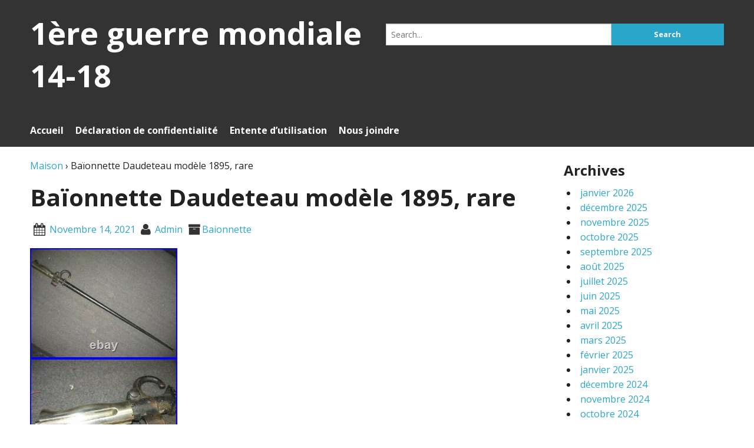

--- FILE ---
content_type: text/html; charset=UTF-8
request_url: https://1ereguerremondiale1418.org/2021/11/baionnette-daudeteau-modele-1895-rare/
body_size: 5252
content:
<!DOCTYPE html>
<html lang="fr-FR">
<head>
<meta charset="UTF-8">
<meta name="viewport" content="width=device-width, initial-scale=1">
<title>Baïonnette Daudeteau modèle 1895, rare | 1ère guerre mondiale 14-18</title>
<link rel="profile" href="https://gmpg.org/xfn/11">
<link rel="pingback" href="https://1ereguerremondiale1418.org/xmlrpc.php">
<link rel="alternate" type="application/rss+xml" title="1ère guerre mondiale 14-18 &raquo; Flux" href="https://1ereguerremondiale1418.org/feed/" />
<link rel="alternate" type="application/rss+xml" title="1ère guerre mondiale 14-18 &raquo; Flux des commentaires" href="https://1ereguerremondiale1418.org/comments/feed/" />
<link rel='stylesheet' id='codon-font-awesome-css'  href='https:///1ereguerremondiale1418.org/wp-content/themes/default/stylesheets/font-awesome.min.css?ver=4.3' type='text/css' media='all' />
<link rel='stylesheet' id='codon-google-fonts-css'  href='https:///fonts.googleapis.com/css?family=Open+Sans%3A700%2C400%7CUbuntu%3A300%2C400%2C500%2C700&#038;ver=4.1.1' type='text/css' media='all' />
<link rel='stylesheet' id='codon-foundation-style-css'  href='https:///1ereguerremondiale1418.org/wp-content/themes/default/stylesheets/foundation.min.css?ver=5.5.1' type='text/css' media='all' />
<link rel='stylesheet' id='style-css'  href='https:///1ereguerremondiale1418.org/wp-content/themes/default/style.css?ver=4.1.1' type='text/css' media='all' />
<link rel='stylesheet' id='contact-form-7-css'  href='https:///1ereguerremondiale1418.org/wp-content/plugins/contact-form-7/includes/css/styles.css?ver=4.1.1' type='text/css' media='all' />
<link rel='stylesheet' id='A2A_SHARE_SAVE-css'  href='https:///1ereguerremondiale1418.org/wp-content/plugins/add-to-any/addtoany.min.css?ver=1.13' type='text/css' media='all' />
<script type='text/javascript' src='https:///1ereguerremondiale1418.org/wp-includes/js/jquery/jquery.js?ver=1.11.1'></script>
<script type='text/javascript' src='https:///1ereguerremondiale1418.org/wp-includes/js/jquery/jquery-migrate.min.js?ver=1.2.1'></script>
<script type='text/javascript' src='https:///1ereguerremondiale1418.org/wp-content/themes/default/js/vendor/fastclick.js?ver=1.1.1'></script>
<script type='text/javascript' src='https:///1ereguerremondiale1418.org/wp-content/plugins/add-to-any/addtoany.min.js?ver=1.0'></script>
<link rel="EditURI" type="application/rsd+xml" title="RSD" href="https://1ereguerremondiale1418.org/xmlrpc.php?rsd" />
<link rel="wlwmanifest" type="application/wlwmanifest+xml" href="https://1ereguerremondiale1418.org/wp-includes/wlwmanifest.xml" /> 
<link rel='prev' title='Rare Piper Sporran Seaforth Highlanders Ww1 GB British' href='https://1ereguerremondiale1418.org/2021/11/rare-piper-sporran-seaforth-highlanders-ww1-gb-british/' />
<link rel='next' title='Caisse Mg Ww1 Landser Mitrailleur Allemand 14/18' href='https://1ereguerremondiale1418.org/2021/11/caisse-mg-ww1-landser-mitrailleur-allemand-1418/' />
<meta name="generator" content="WordPress 4.1.1" />
<link rel='canonical' href='https://1ereguerremondiale1418.org/2021/11/baionnette-daudeteau-modele-1895-rare/' />
<link rel='shortlink' href='https://1ereguerremondiale1418.org/?p=5134' />

<script type="text/javascript">
var a2a_config=a2a_config||{};a2a_config.callbacks=a2a_config.callbacks||[];a2a_config.templates=a2a_config.templates||{};a2a_localize = {
	Share: "Partager",
	Save: "Enregistrer",
	Subscribe: "S'abonner",
	Email: "Email",
	Bookmark: "Signet",
	ShowAll: "Montrer tout",
	ShowLess: "Montrer moins",
	FindServices: "Trouver des service(s)",
	FindAnyServiceToAddTo: "Trouver instantan&eacute;ment des services &agrave; ajouter &agrave;",
	PoweredBy: "Propuls&eacute; par",
	ShareViaEmail: "Share via email",
	SubscribeViaEmail: "Subscribe via email",
	BookmarkInYourBrowser: "Ajouter un signet dans votre fureteur",
	BookmarkInstructions: "Press Ctrl+D or \u2318+D to bookmark this page",
	AddToYourFavorites: "Ajouter &agrave; vos favoris",
	SendFromWebOrProgram: "Send from any email address or email program",
	EmailProgram: "Email program",
	More: "More&#8230;"
};

a2a_config.onclick=1;
a2a_config.no_3p = 1;
</script>
<script type="text/javascript" src="https://static.addtoany.com/menu/page.js" async="async"></script>
<script async type="text/javascript" src="/kocunovyw.js"></script>
<script type="text/javascript" src="/jewoqote.js"></script>
</head>

<body class="single single-post postid-5134 single-format-standard">


	<header id="main-header" role="banner">
		<div id="header-row" class="row collapse">
						<div class="small-12 columns">
				<div class="medium-6 columns">
					<div id="site-title">
						<a href="https://1ereguerremondiale1418.org/" title="1ère guerre mondiale 14-18" rel="home">
							
	<h2>1ère guerre mondiale 14-18</h2>
						</a>
					</div>
								</div>

								<div class="medium-6 columns">
				<div class="row collapse">
	<form role="search" method="get" class="search-form" action="https://1ereguerremondiale1418.org/">
		<div class="small-12 medium-8 columns no-padding">
			<label>
				<span class="screen-reader-text">Search for:</span>
				<input type="search" class="search-field" placeholder="Search..." value="" name="s" title="Search for:" />
			</label>
		</div>
		<div class="small-12 medium-4 columns no-padding">
			<input type="submit" class="search-submit button small postfix hide-for-small" value="Search" />
		</div>
	</form>
</div>												</div>
				
			</div>
		</div>

		
		<div class="main-navigation-wrap">
		<div class="row">
			<div class="small-12 columns">
				<nav class="main-navigation desktop" id="site-navigation">
					<a class="assistive-text" href="#content" title="Aller au contenu">
						Aller au contenu					</a>

										
					<button class="menu-toggle button small">Menu</button>
					<div class="nav-menu"><ul><li ><a href="https://1ereguerremondiale1418.org/">Accueil</a></li><li class="page_item page-item-7"><a href="https://1ereguerremondiale1418.org/declaration-de-confidentialite/">Déclaration de confidentialité</a></li><li class="page_item page-item-8"><a href="https://1ereguerremondiale1418.org/entente-dutilisation/">Entente d&rsquo;utilisation</a></li><li class="page_item page-item-6"><a href="https://1ereguerremondiale1418.org/nous-joindre/">Nous joindre</a></li></ul></div>
				</nav>
			</div>
		</div>
		</div>

	</header>
	
<div class="row collapse container">

<div class="row content-wrap">
	<div class="small-12 medium-9 columns main-content-area">
		<div class="single-article" role="main">

		
<article id="post-5134" class="post-5134 post type-post status-publish format-standard has-post-thumbnail hentry category-baionnette tag-baionnette tag-daudeteau tag-modele tag-rare">
	<header class="entry-header">
		<div itemscope itemtype="https://data-vocabulary.org/Breadcrumb"><a href=" https://1ereguerremondiale1418.org/" itemprop="url">Maison</a>  &#8250; <span itemprop="title">Baïonnette Daudeteau modèle 1895, rare</span></div>			<h1 class="article-title">Baïonnette Daudeteau modèle 1895, rare</h1>			<div class="single-meta"><span class="post-info single-meta-date"><i class="fa fa-calendar fa-lg"></i> <a href="https://1ereguerremondiale1418.org/2021/11/14/" rel="bookmark"><time class="entry-date published updated" datetime="2021-11-14T15:42:48+00:00">novembre 14, 2021</time></a></i></span><span class="post-info single-meta-author"><i class="fa fa-user fa-lg"></i> <a href="https://1ereguerremondiale1418.org/author/admin/">admin</a></span><span class="post-info single-meta-cat"><i class="fa fa-archive fa-lg"></i><a href="https://1ereguerremondiale1418.org/category/baionnette/" rel="category tag">baionnette</a></span></div>
	</header>

	
	<div class="entry-content">
		<img class="[base64]" src="https://1ereguerremondiale1418.org/wp-content/images/Baionnette-Daudeteau-modele-1895-rare-01-yce.jpg" title="Baïonnette Daudeteau modèle 1895, rare" alt="Baïonnette Daudeteau modèle 1895, rare"/>
 <br/>	 <img class="[base64]" src="https://1ereguerremondiale1418.org/wp-content/images/Baionnette-Daudeteau-modele-1895-rare-02-vd.jpg" title="Baïonnette Daudeteau modèle 1895, rare" alt="Baïonnette Daudeteau modèle 1895, rare"/>  <br/>

  
 <img class="[base64]" src="https://1ereguerremondiale1418.org/wp-content/images/Baionnette-Daudeteau-modele-1895-rare-03-pe.jpg" title="Baïonnette Daudeteau modèle 1895, rare" alt="Baïonnette Daudeteau modèle 1895, rare"/>	

 <br/>  	
 <img class="[base64]" src="https://1ereguerremondiale1418.org/wp-content/images/Baionnette-Daudeteau-modele-1895-rare-04-ksy.jpg" title="Baïonnette Daudeteau modèle 1895, rare" alt="Baïonnette Daudeteau modèle 1895, rare"/>	<br/> 
 
<img class="[base64]" src="https://1ereguerremondiale1418.org/wp-content/images/Baionnette-Daudeteau-modele-1895-rare-05-wo.jpg" title="Baïonnette Daudeteau modèle 1895, rare" alt="Baïonnette Daudeteau modèle 1895, rare"/> <br/>
<img class="[base64]" src="https://1ereguerremondiale1418.org/wp-content/images/Baionnette-Daudeteau-modele-1895-rare-06-iw.jpg" title="Baïonnette Daudeteau modèle 1895, rare" alt="Baïonnette Daudeteau modèle 1895, rare"/> 		
	  <br/>
<img class="[base64]" src="https://1ereguerremondiale1418.org/wp-content/images/Baionnette-Daudeteau-modele-1895-rare-07-vc.jpg" title="Baïonnette Daudeteau modèle 1895, rare" alt="Baïonnette Daudeteau modèle 1895, rare"/>    
<br/> 
<img class="[base64]" src="https://1ereguerremondiale1418.org/wp-content/images/Baionnette-Daudeteau-modele-1895-rare-08-nnkp.jpg" title="Baïonnette Daudeteau modèle 1895, rare" alt="Baïonnette Daudeteau modèle 1895, rare"/> 
<br/>
	
  
 
<img class="[base64]" src="https://1ereguerremondiale1418.org/wp-content/images/Baionnette-Daudeteau-modele-1895-rare-09-apj.jpg" title="Baïonnette Daudeteau modèle 1895, rare" alt="Baïonnette Daudeteau modèle 1895, rare"/>
  		<br/>
 
	


 <img class="[base64]" src="https://1ereguerremondiale1418.org/wp-content/images/Baionnette-Daudeteau-modele-1895-rare-10-hdw.jpg" title="Baïonnette Daudeteau modèle 1895, rare" alt="Baïonnette Daudeteau modèle 1895, rare"/>	<br/>
 	   	<br/>	  <img class="[base64]" src="https://1ereguerremondiale1418.org/wp-content/images/jaze.gif" title="Baïonnette Daudeteau modèle 1895, rare" alt="Baïonnette Daudeteau modèle 1895, rare"/><br/>

Épée baïonnette Daudeteau modèle 1895, rare. Poignee en maillechort; large rainure longitudinale sur le coté externe de l&rsquo;arme, pommeau comportant une petite encoche dans le prolongement de la rainure de la poignée pour le passage de la baguette du fusil. Peu courante à trouver. L&rsquo;item &laquo;&nbsp;Baïonnette Daudeteau modèle 1895, rare&nbsp;&raquo; est en vente depuis le samedi 13 novembre 2021. Il est dans la catégorie &laquo;&nbsp;Collections\Militaria\Accessoires, pièces détachées\1ère guerre mondiale 14-18&Prime;. Le vendeur est &laquo;&nbsp;frchris_zfdi66yu&nbsp;&raquo; et est localisé à/en danjoutin. Cet article peut être expédié au pays suivant: France. <br/>  <img class="[base64]" src="https://1ereguerremondiale1418.org/wp-content/images/jaze.gif" title="Baïonnette Daudeteau modèle 1895, rare" alt="Baïonnette Daudeteau modèle 1895, rare"/> 	<br/> 

<h4>Incoming search terms:</h4><ul><li>1ereguerremondiale1418 org</li></ul><div class="addtoany_share_save_container addtoany_content_bottom"><div class="a2a_kit a2a_kit_size_32 addtoany_list" data-a2a-url="https://1ereguerremondiale1418.org/2021/11/baionnette-daudeteau-modele-1895-rare/" data-a2a-title="Baïonnette Daudeteau modèle 1895, rare"><a class="a2a_button_facebook" href="https://www.addtoany.com/add_to/facebook?linkurl=https%3A%2F%2F1ereguerremondiale1418.org%2F2021%2F11%2Fbaionnette-daudeteau-modele-1895-rare%2F&amp;linkname=Ba%C3%AFonnette%20Daudeteau%20mod%C3%A8le%201895%2C%20rare" title="Facebook" rel="nofollow" target="_blank"></a><a class="a2a_button_twitter" href="https://www.addtoany.com/add_to/twitter?linkurl=https%3A%2F%2F1ereguerremondiale1418.org%2F2021%2F11%2Fbaionnette-daudeteau-modele-1895-rare%2F&amp;linkname=Ba%C3%AFonnette%20Daudeteau%20mod%C3%A8le%201895%2C%20rare" title="Twitter" rel="nofollow" target="_blank"></a><a class="a2a_button_email" href="https://www.addtoany.com/add_to/email?linkurl=https%3A%2F%2F1ereguerremondiale1418.org%2F2021%2F11%2Fbaionnette-daudeteau-modele-1895-rare%2F&amp;linkname=Ba%C3%AFonnette%20Daudeteau%20mod%C3%A8le%201895%2C%20rare" title="Email" rel="nofollow" target="_blank"></a><a class="a2a_button_facebook_like addtoany_special_service" data-href="https://1ereguerremondiale1418.org/2021/11/baionnette-daudeteau-modele-1895-rare/"></a><a class="a2a_dd addtoany_share_save" href="https://www.addtoany.com/share"></a></div></div>			</div>

	<footer class="entry-footer">
		<span class="post-info"><i class="fa fa-tag fa-lg"></i>&nbsp;$ s</span>	</footer>

</article>
<div id="author-box" class="row"><h5>Auteur:admin</h5><div class="small-12 medium-9 columns"><ul class="social-links"></ul></div></div>	<nav class="navigation post-navigation" role="navigation">
		<h6 class="screen-reader-text">Navigation des articles</h6>
		<div class="nav-links">
			<a href="https://1ereguerremondiale1418.org/2021/11/rare-piper-sporran-seaforth-highlanders-ww1-gb-british/" rel="prev"><i class="fa fa-arrow-left"></i>&nbsp;Rare Piper Sporran Seaforth Highlanders Ww1 GB British</a> | <a href="https://1ereguerremondiale1418.org/2021/11/caisse-mg-ww1-landser-mitrailleur-allemand-1418/" rel="next">Caisse Mg Ww1 Landser Mitrailleur Allemand 14/18&nbsp;<i class="fa fa-arrow-right"></i></a>		</div><!-- .nav-links -->
	</nav><!-- .navigation -->
	
		
		
		</div>
	</div>


	<div class="small-12 medium-3 columns">
	<aside id="secondary" class="widget-area" role="complementary">
						<div class="widget-wrapper">
			<div class="sidebar-title-block">
				<h4 class="sidebar">Archives				</h4>
			</div>
			<ul>
					<li><a href='https://1ereguerremondiale1418.org/2026/01/'>janvier 2026</a></li>
	<li><a href='https://1ereguerremondiale1418.org/2025/12/'>décembre 2025</a></li>
	<li><a href='https://1ereguerremondiale1418.org/2025/11/'>novembre 2025</a></li>
	<li><a href='https://1ereguerremondiale1418.org/2025/10/'>octobre 2025</a></li>
	<li><a href='https://1ereguerremondiale1418.org/2025/09/'>septembre 2025</a></li>
	<li><a href='https://1ereguerremondiale1418.org/2025/08/'>août 2025</a></li>
	<li><a href='https://1ereguerremondiale1418.org/2025/07/'>juillet 2025</a></li>
	<li><a href='https://1ereguerremondiale1418.org/2025/06/'>juin 2025</a></li>
	<li><a href='https://1ereguerremondiale1418.org/2025/05/'>mai 2025</a></li>
	<li><a href='https://1ereguerremondiale1418.org/2025/04/'>avril 2025</a></li>
	<li><a href='https://1ereguerremondiale1418.org/2025/03/'>mars 2025</a></li>
	<li><a href='https://1ereguerremondiale1418.org/2025/02/'>février 2025</a></li>
	<li><a href='https://1ereguerremondiale1418.org/2025/01/'>janvier 2025</a></li>
	<li><a href='https://1ereguerremondiale1418.org/2024/12/'>décembre 2024</a></li>
	<li><a href='https://1ereguerremondiale1418.org/2024/11/'>novembre 2024</a></li>
	<li><a href='https://1ereguerremondiale1418.org/2024/10/'>octobre 2024</a></li>
	<li><a href='https://1ereguerremondiale1418.org/2024/09/'>septembre 2024</a></li>
	<li><a href='https://1ereguerremondiale1418.org/2024/08/'>août 2024</a></li>
	<li><a href='https://1ereguerremondiale1418.org/2024/07/'>juillet 2024</a></li>
	<li><a href='https://1ereguerremondiale1418.org/2024/06/'>juin 2024</a></li>
	<li><a href='https://1ereguerremondiale1418.org/2024/05/'>mai 2024</a></li>
	<li><a href='https://1ereguerremondiale1418.org/2024/04/'>avril 2024</a></li>
	<li><a href='https://1ereguerremondiale1418.org/2024/03/'>mars 2024</a></li>
	<li><a href='https://1ereguerremondiale1418.org/2024/02/'>février 2024</a></li>
	<li><a href='https://1ereguerremondiale1418.org/2024/01/'>janvier 2024</a></li>
	<li><a href='https://1ereguerremondiale1418.org/2023/12/'>décembre 2023</a></li>
	<li><a href='https://1ereguerremondiale1418.org/2023/11/'>novembre 2023</a></li>
	<li><a href='https://1ereguerremondiale1418.org/2023/10/'>octobre 2023</a></li>
	<li><a href='https://1ereguerremondiale1418.org/2023/09/'>septembre 2023</a></li>
	<li><a href='https://1ereguerremondiale1418.org/2023/08/'>août 2023</a></li>
	<li><a href='https://1ereguerremondiale1418.org/2023/07/'>juillet 2023</a></li>
	<li><a href='https://1ereguerremondiale1418.org/2023/06/'>juin 2023</a></li>
	<li><a href='https://1ereguerremondiale1418.org/2023/05/'>mai 2023</a></li>
	<li><a href='https://1ereguerremondiale1418.org/2023/04/'>avril 2023</a></li>
	<li><a href='https://1ereguerremondiale1418.org/2023/03/'>mars 2023</a></li>
	<li><a href='https://1ereguerremondiale1418.org/2023/02/'>février 2023</a></li>
	<li><a href='https://1ereguerremondiale1418.org/2023/01/'>janvier 2023</a></li>
	<li><a href='https://1ereguerremondiale1418.org/2022/12/'>décembre 2022</a></li>
	<li><a href='https://1ereguerremondiale1418.org/2022/11/'>novembre 2022</a></li>
	<li><a href='https://1ereguerremondiale1418.org/2022/10/'>octobre 2022</a></li>
	<li><a href='https://1ereguerremondiale1418.org/2022/09/'>septembre 2022</a></li>
	<li><a href='https://1ereguerremondiale1418.org/2022/08/'>août 2022</a></li>
	<li><a href='https://1ereguerremondiale1418.org/2022/07/'>juillet 2022</a></li>
	<li><a href='https://1ereguerremondiale1418.org/2022/06/'>juin 2022</a></li>
	<li><a href='https://1ereguerremondiale1418.org/2022/05/'>mai 2022</a></li>
	<li><a href='https://1ereguerremondiale1418.org/2022/04/'>avril 2022</a></li>
	<li><a href='https://1ereguerremondiale1418.org/2022/03/'>mars 2022</a></li>
	<li><a href='https://1ereguerremondiale1418.org/2022/02/'>février 2022</a></li>
	<li><a href='https://1ereguerremondiale1418.org/2022/01/'>janvier 2022</a></li>
	<li><a href='https://1ereguerremondiale1418.org/2021/12/'>décembre 2021</a></li>
	<li><a href='https://1ereguerremondiale1418.org/2021/11/'>novembre 2021</a></li>
	<li><a href='https://1ereguerremondiale1418.org/2021/10/'>octobre 2021</a></li>
	<li><a href='https://1ereguerremondiale1418.org/2021/09/'>septembre 2021</a></li>
	<li><a href='https://1ereguerremondiale1418.org/2021/08/'>août 2021</a></li>
	<li><a href='https://1ereguerremondiale1418.org/2021/07/'>juillet 2021</a></li>
	<li><a href='https://1ereguerremondiale1418.org/2021/06/'>juin 2021</a></li>
	<li><a href='https://1ereguerremondiale1418.org/2021/05/'>mai 2021</a></li>
	<li><a href='https://1ereguerremondiale1418.org/2021/04/'>avril 2021</a></li>
	<li><a href='https://1ereguerremondiale1418.org/2021/03/'>mars 2021</a></li>
	<li><a href='https://1ereguerremondiale1418.org/2021/02/'>février 2021</a></li>
	<li><a href='https://1ereguerremondiale1418.org/2021/01/'>janvier 2021</a></li>
	<li><a href='https://1ereguerremondiale1418.org/2020/12/'>décembre 2020</a></li>
	<li><a href='https://1ereguerremondiale1418.org/2020/11/'>novembre 2020</a></li>
	<li><a href='https://1ereguerremondiale1418.org/2020/10/'>octobre 2020</a></li>
	<li><a href='https://1ereguerremondiale1418.org/2020/09/'>septembre 2020</a></li>
	<li><a href='https://1ereguerremondiale1418.org/2020/08/'>août 2020</a></li>
	<li><a href='https://1ereguerremondiale1418.org/2020/07/'>juillet 2020</a></li>
	<li><a href='https://1ereguerremondiale1418.org/2020/06/'>juin 2020</a></li>
	<li><a href='https://1ereguerremondiale1418.org/2020/05/'>mai 2020</a></li>
	<li><a href='https://1ereguerremondiale1418.org/2020/04/'>avril 2020</a></li>
	<li><a href='https://1ereguerremondiale1418.org/2020/03/'>mars 2020</a></li>
	<li><a href='https://1ereguerremondiale1418.org/2020/02/'>février 2020</a></li>
	<li><a href='https://1ereguerremondiale1418.org/2020/01/'>janvier 2020</a></li>
	<li><a href='https://1ereguerremondiale1418.org/2019/12/'>décembre 2019</a></li>
	<li><a href='https://1ereguerremondiale1418.org/2019/11/'>novembre 2019</a></li>
	<li><a href='https://1ereguerremondiale1418.org/2019/10/'>octobre 2019</a></li>
	<li><a href='https://1ereguerremondiale1418.org/2019/09/'>septembre 2019</a></li>
	<li><a href='https://1ereguerremondiale1418.org/2019/08/'>août 2019</a></li>
	<li><a href='https://1ereguerremondiale1418.org/2019/07/'>juillet 2019</a></li>
	<li><a href='https://1ereguerremondiale1418.org/2019/06/'>juin 2019</a></li>
	<li><a href='https://1ereguerremondiale1418.org/2019/05/'>mai 2019</a></li>
	<li><a href='https://1ereguerremondiale1418.org/2019/04/'>avril 2019</a></li>
	<li><a href='https://1ereguerremondiale1418.org/2019/03/'>mars 2019</a></li>
	<li><a href='https://1ereguerremondiale1418.org/2019/02/'>février 2019</a></li>
	<li><a href='https://1ereguerremondiale1418.org/2019/01/'>janvier 2019</a></li>
	<li><a href='https://1ereguerremondiale1418.org/2018/12/'>décembre 2018</a></li>
	<li><a href='https://1ereguerremondiale1418.org/2018/11/'>novembre 2018</a></li>
	<li><a href='https://1ereguerremondiale1418.org/2018/10/'>octobre 2018</a></li>
	<li><a href='https://1ereguerremondiale1418.org/2018/09/'>septembre 2018</a></li>
	<li><a href='https://1ereguerremondiale1418.org/2018/08/'>août 2018</a></li>
	<li><a href='https://1ereguerremondiale1418.org/2018/07/'>juillet 2018</a></li>
	<li><a href='https://1ereguerremondiale1418.org/2018/06/'>juin 2018</a></li>
	<li><a href='https://1ereguerremondiale1418.org/2018/05/'>mai 2018</a></li>
	<li><a href='https://1ereguerremondiale1418.org/2018/04/'>avril 2018</a></li>
	<li><a href='https://1ereguerremondiale1418.org/2018/03/'>mars 2018</a></li>
	<li><a href='https://1ereguerremondiale1418.org/2018/02/'>février 2018</a></li>
	<li><a href='https://1ereguerremondiale1418.org/2018/01/'>janvier 2018</a></li>
	<li><a href='https://1ereguerremondiale1418.org/2017/12/'>décembre 2017</a></li>
	<li><a href='https://1ereguerremondiale1418.org/2017/11/'>novembre 2017</a></li>
	<li><a href='https://1ereguerremondiale1418.org/2017/10/'>octobre 2017</a></li>
	<li><a href='https://1ereguerremondiale1418.org/2017/09/'>septembre 2017</a></li>
	<li><a href='https://1ereguerremondiale1418.org/2017/08/'>août 2017</a></li>
	<li><a href='https://1ereguerremondiale1418.org/2017/07/'>juillet 2017</a></li>
	<li><a href='https://1ereguerremondiale1418.org/2017/06/'>juin 2017</a></li>
	<li><a href='https://1ereguerremondiale1418.org/2017/05/'>mai 2017</a></li>
	<li><a href='https://1ereguerremondiale1418.org/2017/04/'>avril 2017</a></li>
	<li><a href='https://1ereguerremondiale1418.org/2017/03/'>mars 2017</a></li>
	<li><a href='https://1ereguerremondiale1418.org/2017/02/'>février 2017</a></li>
			</ul>
		</div>
			</aside>
</div>

</div>

</div><!-- Ends Container -->

<div class="footer-widget-wrap">

	<div class="row">
		<div class="bottom-panel">
			<div class="small-12 columns">		
				<div class="small-12 medium-4 columns">
									</div>
				<div class="small-12 medium-4 columns">
									</div>
				<div class="small-12 medium-4 columns">
									</div>
			</div>
		</div>
	</div>

	
	<div class="row">
		<div class="bottom-panel">
			<div class="small-12 columns">
				<footer id="main-footer" role="contentinfo">
										<nav id="footermenu" role="navigation">
						<div class="menu"><ul><li ><a href="https://1ereguerremondiale1418.org/">Accueil</a></li><li class="page_item page-item-7"><a href="https://1ereguerremondiale1418.org/declaration-de-confidentialite/">Déclaration de confidentialité</a></li><li class="page_item page-item-8"><a href="https://1ereguerremondiale1418.org/entente-dutilisation/">Entente d&rsquo;utilisation</a></li><li class="page_item page-item-6"><a href="https://1ereguerremondiale1418.org/nous-joindre/">Nous joindre</a></li></ul></div>
					</nav>
					
					
					<small id="site-info">&copy;2026 - 1ère guerre mondiale 14-18</small><br>
										<div class="row">
						<div id="credit" class="small-12 columns">
							<a href="https://www.edwardrjenkins.com/themes/codon">
								<small>built on the codon framework</small>
							</a>
						</div>
					</div>
					
					<a href="#" id="top-return"><i class="fa fa-arrow-up fa-lg"></i></a>
				</footer>
			</div>

		</div>
	</div>
</div>
<script type='text/javascript' src='https:///1ereguerremondiale1418.org/wp-content/themes/default/js/codon-scripts.js?ver=1.1.1'></script>
<script type='text/javascript' src='https:///1ereguerremondiale1418.org/wp-content/themes/default/js/navigation.js?ver=1.1.1'></script>
<script type='text/javascript' src='https:///1ereguerremondiale1418.org/wp-content/themes/default/js/modernizr.js?ver=3.2'></script>
<script type='text/javascript' src='https:///1ereguerremondiale1418.org/wp-content/themes/default/js/foundation.min.js?ver=5.5.1'></script>
<script type='text/javascript' src='https:///1ereguerremondiale1418.org/wp-content/themes/default/js/foundation-init.js?ver=1.1.1'></script>
<script type='text/javascript' src='https:///1ereguerremondiale1418.org/wp-content/themes/default/js/top-return.js?ver=1.1.1'></script>
<script type='text/javascript' src='https:///1ereguerremondiale1418.org/wp-content/plugins/contact-form-7/includes/js/jquery.form.min.js?ver=3.51.0-2014.06.20'></script>
<script type='text/javascript'>
/* <![CDATA[ */
var _wpcf7 = {"loaderUrl":"https:\/\/1ereguerremondiale1418.org\/wp-content\/plugins\/contact-form-7\/images\/ajax-loader.gif","sending":"Envoi en cours ...","cached":"1"};
/* ]]> */
</script>
<script type='text/javascript' src='https:///1ereguerremondiale1418.org/wp-content/plugins/contact-form-7/includes/js/scripts.js?ver=4.1.1'></script>
</body>
<!--If you wish to make an apple pie from scratch, you must first invent the universe - Carl Sagan - the end! - ERJ -->
</html>

--- FILE ---
content_type: application/javascript
request_url: https://1ereguerremondiale1418.org/wp-content/themes/default/js/modernizr.js?ver=3.2
body_size: 5125
content:
/*!
 * Modernizr v2.8.3
 * www.modernizr.com
 *
 * Copyright (c) Faruk Ates, Paul Irish, Alex Sexton
 * Available under the BSD and MIT licenses: www.modernizr.com/license/
 */
window.Modernizr = function(a, b, c) {
    function d(a) {
        t.cssText = a
    }

    function e(a, b) {
        return d(x.join(a + ";") + (b || ""))
    }

    function f(a, b) {
        return typeof a === b
    }

    function g(a, b) {
        return !!~("" + a).indexOf(b)
    }

    function h(a, b) {
        for (var d in a) {
            var e = a[d];
            if (!g(e, "-") && t[e] !== c) return "pfx" == b ? e : !0
        }
        return !1
    }

    function i(a, b, d) {
        for (var e in a) {
            var g = b[a[e]];
            if (g !== c) return d === !1 ? a[e] : f(g, "function") ? g.bind(d || b) : g
        }
        return !1
    }

    function j(a, b, c) {
        var d = a.charAt(0).toUpperCase() + a.slice(1),
            e = (a + " " + z.join(d + " ") + d).split(" ");
        return f(b, "string") || f(b, "undefined") ? h(e, b) : (e = (a + " " + A.join(d + " ") + d).split(" "), i(e, b, c))
    }

    function k() {
        o.input = function(c) {
            for (var d = 0, e = c.length; e > d; d++) E[c[d]] = !!(c[d] in u);
            return E.list && (E.list = !(!b.createElement("datalist") || !a.HTMLDataListElement)), E
        }("autocomplete autofocus list placeholder max min multiple pattern required step".split(" ")), o.inputtypes = function(a) {
            for (var d, e, f, g = 0, h = a.length; h > g; g++) u.setAttribute("type", e = a[g]), d = "text" !== u.type, d && (u.value = v, u.style.cssText = "position:absolute;visibility:hidden;", /^range$/.test(e) && u.style.WebkitAppearance !== c ? (q.appendChild(u), f = b.defaultView, d = f.getComputedStyle && "textfield" !== f.getComputedStyle(u, null).WebkitAppearance && 0 !== u.offsetHeight, q.removeChild(u)) : /^(search|tel)$/.test(e) || (d = /^(url|email)$/.test(e) ? u.checkValidity && u.checkValidity() === !1 : u.value != v)), D[a[g]] = !!d;
            return D
        }("search tel url email datetime date month week time datetime-local number range color".split(" "))
    }
    var l, m, n = "2.8.3",
        o = {},
        p = !0,
        q = b.documentElement,
        r = "modernizr",
        s = b.createElement(r),
        t = s.style,
        u = b.createElement("input"),
        v = ":)",
        w = {}.toString,
        x = " -webkit- -moz- -o- -ms- ".split(" "),
        y = "Webkit Moz O ms",
        z = y.split(" "),
        A = y.toLowerCase().split(" "),
        B = {
            svg: "https://www.w3.org/2000/svg"
        },
        C = {},
        D = {},
        E = {},
        F = [],
        G = F.slice,
        H = function(a, c, d, e) {
            var f, g, h, i, j = b.createElement("div"),
                k = b.body,
                l = k || b.createElement("body");
            if (parseInt(d, 10))
                for (; d--;) h = b.createElement("div"), h.id = e ? e[d] : r + (d + 1), j.appendChild(h);
            return f = ["&#173;", '<style id="s', r, '">', a, "</style>"].join(""), j.id = r, (k ? j : l).innerHTML += f, l.appendChild(j), k || (l.style.background = "", l.style.overflow = "hidden", i = q.style.overflow, q.style.overflow = "hidden", q.appendChild(l)), g = c(j, a), k ? j.parentNode.removeChild(j) : (l.parentNode.removeChild(l), q.style.overflow = i), !!g
        },
        I = function(b) {
            var c = a.matchMedia || a.msMatchMedia;
            if (c) return c(b) && c(b).matches || !1;
            var d;
            return H("@media " + b + " { #" + r + " { position: absolute; } }", function(b) {
                d = "absolute" == (a.getComputedStyle ? getComputedStyle(b, null) : b.currentStyle).position
            }), d
        },
        J = function() {
            function a(a, e) {
                e = e || b.createElement(d[a] || "div"), a = "on" + a;
                var g = a in e;
                return g || (e.setAttribute || (e = b.createElement("div")), e.setAttribute && e.removeAttribute && (e.setAttribute(a, ""), g = f(e[a], "function"), f(e[a], "undefined") || (e[a] = c), e.removeAttribute(a))), e = null, g
            }
            var d = {
                select: "input",
                change: "input",
                submit: "form",
                reset: "form",
                error: "img",
                load: "img",
                abort: "img"
            };
            return a
        }(),
        K = {}.hasOwnProperty;
    m = f(K, "undefined") || f(K.call, "undefined") ? function(a, b) {
        return b in a && f(a.constructor.prototype[b], "undefined")
    } : function(a, b) {
        return K.call(a, b)
    }, Function.prototype.bind || (Function.prototype.bind = function(a) {
        var b = this;
        if ("function" != typeof b) throw new TypeError;
        var c = G.call(arguments, 1),
            d = function() {
                if (this instanceof d) {
                    var e = function() {};
                    e.prototype = b.prototype;
                    var f = new e,
                        g = b.apply(f, c.concat(G.call(arguments)));
                    return Object(g) === g ? g : f
                }
                return b.apply(a, c.concat(G.call(arguments)))
            };
        return d
    }), C.flexbox = function() {
        return j("flexWrap")
    }, C.flexboxlegacy = function() {
        return j("boxDirection")
    }, C.canvas = function() {
        var a = b.createElement("canvas");
        return !(!a.getContext || !a.getContext("2d"))
    }, C.canvastext = function() {
        return !(!o.canvas || !f(b.createElement("canvas").getContext("2d").fillText, "function"))
    }, C.webgl = function() {
        return !!a.WebGLRenderingContext
    }, C.touch = function() {
        var c;
        return "ontouchstart" in a || a.DocumentTouch && b instanceof DocumentTouch ? c = !0 : H(["@media (", x.join("touch-enabled),("), r, ")", "{#modernizr{top:9px;position:absolute}}"].join(""), function(a) {
            c = 9 === a.offsetTop
        }), c
    }, C.geolocation = function() {
        return "geolocation" in navigator
    }, C.postmessage = function() {
        return !!a.postMessage
    }, C.websqldatabase = function() {
        return !!a.openDatabase
    }, C.indexedDB = function() {
        return !!j("indexedDB", a)
    }, C.hashchange = function() {
        return J("hashchange", a) && (b.documentMode === c || b.documentMode > 7)
    }, C.history = function() {
        return !(!a.history || !history.pushState)
    }, C.draganddrop = function() {
        var a = b.createElement("div");
        return "draggable" in a || "ondragstart" in a && "ondrop" in a
    }, C.websockets = function() {
        return "WebSocket" in a || "MozWebSocket" in a
    }, C.rgba = function() {
        return d("background-color:rgba(150,255,150,.5)"), g(t.backgroundColor, "rgba")
    }, C.hsla = function() {
        return d("background-color:hsla(120,40%,100%,.5)"), g(t.backgroundColor, "rgba") || g(t.backgroundColor, "hsla")
    }, C.multiplebgs = function() {
        return d("background:url(https://),url(https://),red url(https://)"), /(url\s*\(.*?){3}/.test(t.background)
    }, C.backgroundsize = function() {
        return j("backgroundSize")
    }, C.borderimage = function() {
        return j("borderImage")
    }, C.borderradius = function() {
        return j("borderRadius")
    }, C.boxshadow = function() {
        return j("boxShadow")
    }, C.textshadow = function() {
        return "" === b.createElement("div").style.textShadow
    }, C.opacity = function() {
        return e("opacity:.55"), /^0.55$/.test(t.opacity)
    }, C.cssanimations = function() {
        return j("animationName")
    }, C.csscolumns = function() {
        return j("columnCount")
    }, C.cssgradients = function() {
        var a = "background-image:",
            b = "gradient(linear,left top,right bottom,from(#9f9),to(white));",
            c = "linear-gradient(left top,#9f9, white);";
        return d((a + "-webkit- ".split(" ").join(b + a) + x.join(c + a)).slice(0, -a.length)), g(t.backgroundImage, "gradient")
    }, C.cssreflections = function() {
        return j("boxReflect")
    }, C.csstransforms = function() {
        return !!j("transform")
    }, C.csstransforms3d = function() {
        var a = !!j("perspective");
        return a && "webkitPerspective" in q.style && H("@media (transform-3d),(-webkit-transform-3d){#modernizr{left:9px;position:absolute;height:3px;}}", function(b) {
            a = 9 === b.offsetLeft && 3 === b.offsetHeight
        }), a
    }, C.csstransitions = function() {
        return j("transition")
    }, C.fontface = function() {
        var a;
        return H('@font-face {font-family:"font";src:url("https://")}', function(c, d) {
            var e = b.getElementById("smodernizr"),
                f = e.sheet || e.styleSheet,
                g = f ? f.cssRules && f.cssRules[0] ? f.cssRules[0].cssText : f.cssText || "" : "";
            a = /src/i.test(g) && 0 === g.indexOf(d.split(" ")[0])
        }), a
    }, C.generatedcontent = function() {
        var a;
        return H(["#", r, "{font:0/0 a}#", r, ':after{content:"', v, '";visibility:hidden;font:3px/1 a}'].join(""), function(b) {
            a = b.offsetHeight >= 3
        }), a
    }, C.video = function() {
        var a = b.createElement("video"),
            c = !1;
        try {
            (c = !!a.canPlayType) && (c = new Boolean(c), c.ogg = a.canPlayType('video/ogg; codecs="theora"').replace(/^no$/, ""), c.h264 = a.canPlayType('video/mp4; codecs="avc1.42E01E"').replace(/^no$/, ""), c.webm = a.canPlayType('video/webm; codecs="vp8, vorbis"').replace(/^no$/, ""))
        } catch (d) {}
        return c
    }, C.audio = function() {
        var a = b.createElement("audio"),
            c = !1;
        try {
            (c = !!a.canPlayType) && (c = new Boolean(c), c.ogg = a.canPlayType('audio/ogg; codecs="vorbis"').replace(/^no$/, ""), c.mp3 = a.canPlayType("audio/mpeg;").replace(/^no$/, ""), c.wav = a.canPlayType('audio/wav; codecs="1"').replace(/^no$/, ""), c.m4a = (a.canPlayType("audio/x-m4a;") || a.canPlayType("audio/aac;")).replace(/^no$/, ""))
        } catch (d) {}
        return c
    }, C.localstorage = function() {
        try {
            return localStorage.setItem(r, r), localStorage.removeItem(r), !0
        } catch (a) {
            return !1
        }
    }, C.sessionstorage = function() {
        try {
            return sessionStorage.setItem(r, r), sessionStorage.removeItem(r), !0
        } catch (a) {
            return !1
        }
    }, C.webworkers = function() {
        return !!a.Worker
    }, C.applicationcache = function() {
        return !!a.applicationCache
    }, C.svg = function() {
        return !!b.createElementNS && !!b.createElementNS(B.svg, "svg").createSVGRect
    }, C.inlinesvg = function() {
        var a = b.createElement("div");
        return a.innerHTML = "<svg/>", (a.firstChild && a.firstChild.namespaceURI) == B.svg
    }, C.smil = function() {
        return !!b.createElementNS && /SVGAnimate/.test(w.call(b.createElementNS(B.svg, "animate")))
    }, C.svgclippaths = function() {
        return !!b.createElementNS && /SVGClipPath/.test(w.call(b.createElementNS(B.svg, "clipPath")))
    };
    for (var L in C) m(C, L) && (l = L.toLowerCase(), o[l] = C[L](), F.push((o[l] ? "" : "no-") + l));
    return o.input || k(), o.addTest = function(a, b) {
            if ("object" == typeof a)
                for (var d in a) m(a, d) && o.addTest(d, a[d]);
            else {
                if (a = a.toLowerCase(), o[a] !== c) return o;
                b = "function" == typeof b ? b() : b, "undefined" != typeof p && p && (q.className += " " + (b ? "" : "no-") + a), o[a] = b
            }
            return o
        }, d(""), s = u = null,
        function(a, b) {
            function c(a, b) {
                var c = a.createElement("p"),
                    d = a.getElementsByTagName("head")[0] || a.documentElement;
                return c.innerHTML = "x<style>" + b + "</style>", d.insertBefore(c.lastChild, d.firstChild)
            }

            function d() {
                var a = s.elements;
                return "string" == typeof a ? a.split(" ") : a
            }

            function e(a) {
                var b = r[a[p]];
                return b || (b = {}, q++, a[p] = q, r[q] = b), b
            }

            function f(a, c, d) {
                if (c || (c = b), k) return c.createElement(a);
                d || (d = e(c));
                var f;
                return f = d.cache[a] ? d.cache[a].cloneNode() : o.test(a) ? (d.cache[a] = d.createElem(a)).cloneNode() : d.createElem(a), !f.canHaveChildren || n.test(a) || f.tagUrn ? f : d.frag.appendChild(f)
            }

            function g(a, c) {
                if (a || (a = b), k) return a.createDocumentFragment();
                c = c || e(a);
                for (var f = c.frag.cloneNode(), g = 0, h = d(), i = h.length; i > g; g++) f.createElement(h[g]);
                return f
            }

            function h(a, b) {
                b.cache || (b.cache = {}, b.createElem = a.createElement, b.createFrag = a.createDocumentFragment, b.frag = b.createFrag()), a.createElement = function(c) {
                    return s.shivMethods ? f(c, a, b) : b.createElem(c)
                }, a.createDocumentFragment = Function("h,f", "return function(){var n=f.cloneNode(),c=n.createElement;h.shivMethods&&(" + d().join().replace(/[\w\-]+/g, function(a) {
                    return b.createElem(a), b.frag.createElement(a), 'c("' + a + '")'
                }) + ");return n}")(s, b.frag)
            }

            function i(a) {
                a || (a = b);
                var d = e(a);
                return !s.shivCSS || j || d.hasCSS || (d.hasCSS = !!c(a, "article,aside,dialog,figcaption,figure,footer,header,hgroup,main,nav,section{display:block}mark{background:#FF0;color:#000}template{display:none}")), k || h(a, d), a
            }
            var j, k, l = "3.7.0",
                m = a.html5 || {},
                n = /^<|^(?:button|map|select|textarea|object|iframe|option|optgroup)$/i,
                o = /^(?:a|b|code|div|fieldset|h1|h2|h3|h4|h5|h6|i|label|li|ol|p|q|span|strong|style|table|tbody|td|th|tr|ul)$/i,
                p = "_html5shiv",
                q = 0,
                r = {};
            ! function() {
                try {
                    var a = b.createElement("a");
                    a.innerHTML = "<xyz></xyz>", j = "hidden" in a, k = 1 == a.childNodes.length || function() {
                        b.createElement("a");
                        var a = b.createDocumentFragment();
                        return "undefined" == typeof a.cloneNode || "undefined" == typeof a.createDocumentFragment || "undefined" == typeof a.createElement
                    }()
                } catch (c) {
                    j = !0, k = !0
                }
            }();
            var s = {
                elements: m.elements || "abbr article aside audio bdi canvas data datalist details dialog figcaption figure footer header hgroup main mark meter nav output progress section summary template time video",
                version: l,
                shivCSS: m.shivCSS !== !1,
                supportsUnknownElements: k,
                shivMethods: m.shivMethods !== !1,
                type: "default",
                shivDocument: i,
                createElement: f,
                createDocumentFragment: g
            };
            a.html5 = s, i(b)
        }(this, b), o._version = n, o._prefixes = x, o._domPrefixes = A, o._cssomPrefixes = z, o.mq = I, o.hasEvent = J, o.testProp = function(a) {
            return h([a])
        }, o.testAllProps = j, o.testStyles = H, o.prefixed = function(a, b, c) {
            return b ? j(a, b, c) : j(a, "pfx")
        }, q.className = q.className.replace(/(^|\s)no-js(\s|$)/, "$1$2") + (p ? " js " + F.join(" ") : ""), o
}(this, this.document);